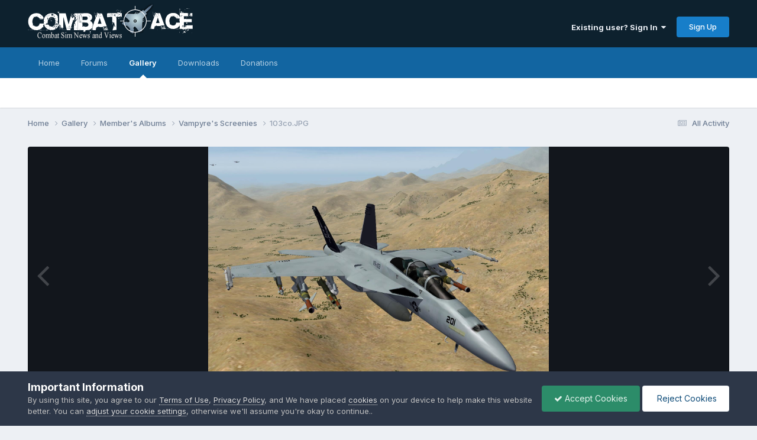

--- FILE ---
content_type: text/css
request_url: https://combatace.com/uploads/css_built_13/258adbb6e4f3e83cd3b355f84e3fa002_custom.css?v=5f42c3fe8b1769368743
body_size: 10980
content:
 .cSubscriptionsHeader{background-color:transparent;min-height:200px;}.cProfileSubscription{background-color:transparent;}.cWidgetSubscription_ipsDataItem_main{}.cWidgetSubscription_ipsDataItem_ul{list-style:unset;}.cWidgetSubscription_ipsDataItem_li{display:inline-block;}.cWidgetSubscription_ipsWidget_inner{}.cWidgetSubscription_bg{opacity:1;}.cWidgetSubscription{min-height:160px;max-width:160px;background-color:transparent;}.cWidgetSubscription .cWidgetSubscription_text{color:transparent;}.cProfileSubscription .cProfileSubscription_text{color:transparent;text-shadow:none;}.cProfileSubscription_gradient{background-image:none;}.cProfileSubscription--with-image{min-height:150px;}.ipsDataItem_title_fileswidget{font-weight:600;display:block;margin-top:-47px;margin-bottom:0;margin-left:17px;margin-right:8px;font-size:1.1em;line-height:1.3;text-align:left;}.ips_ratings_fileswidget{margin-left:17px;}.ipsType_light_fileswidget{margin-left:17px;}.cPromotedTitle{font-weight:600;display:block;margin-top:-13px;text-align:left;font-size:1.1em;line-height:1.3;}.cPromotedTitle a:hover{color:#177ec9;}.cPromotedWidgetItem .cPromotedHeader{border:1px solid #177ec9;border-radius:0;width:296px !important;height:260px !important;max-width:none !important;max-height:none !important;background-size:cover;background-position:center center;overflow:hidden;}body[data-pageapp="core"][data-pagemodule="promote"][data-pagecontroller="ourpicks"]{--caPickCardMaxW:520px;--caPickHeroH:400px;--caPickGridH:120px;}body[data-pageapp="core"][data-pagemodule="promote"][data-pagecontroller="ourpicks"] .cPromoted:not(.cPromotedWidgetItem){max-width:var(--caPickCardMaxW);}body[data-pageapp="core"][data-pagemodule="promote"][data-pagecontroller="ourpicks"] .cPromoted:not(.cPromotedWidgetItem) .cPromotedHeader{display:block !important;width:100% !important;height:var(--caPickHeroH) !important;max-width:none !important;max-height:none !important;border:1px solid #000000;border-radius:0;background-size:cover !important;background-position:center center !important;overflow:hidden !important;}body[data-pageapp="core"][data-pagemodule="promote"][data-pagecontroller="ourpicks"] .cPromoted:not(.cPromotedWidgetItem) .cPromotedImages a{display:block !important;width:100% !important;height:var(--caPickGridH) !important;background-size:cover !important;background-position:center center !important;overflow:hidden !important;}.ca-ourpicksItem .cPromotedImages li > a{position:unset;}.ca-ourpicksItem .cPromotedImages li::after{padding-top:10px;display:none;}.cOurPicksTitle{font-size:1.2rem;line-height:1.3;margin-bottom:.5rem;margin-top:-10px;}.cOurPicksTitle a{color:var(--theme-text);text-decoration:none;}.cOurPicksTitle a:hover{color:#177ec9;}.cOurPicksBlurb{font-size:0.85rem;line-height:1.4;color:var(--theme-text_light);margin-bottom:1rem;}.cOurPicksBlurb p:first-child{margin-top:0;}body[data-pageapp="core"][data-pagemodule="promote"][data-pagecontroller="ourpicks"] .cPromoted:not(.cPromotedWidgetItem) .cPromotedHeader > img, body[data-pageapp="core"][data-pagemodule="promote"][data-pagecontroller="ourpicks"] .cPromoted:not(.cPromotedWidgetItem) .cPromotedImages img{display:none !important;}.cGalleryWidgetInfo{font-weight:500;font-size:1.1em;margin-top:1px;margin-left:16px;}.ipsType_small.ipsType_blendLinks.ipsTruncate.ipsTruncate_line{font-size:0.7em;}.cGalleryWidgetList .ipsImageBlock__main{background-color:#ffffff;}.caGalleryWidgetListVertical .ipsImageBlock__main img{border:1px solid #177ec9;width:296px !important;height:200px !important;border-radius:0;}.caGalleryWidgetListVertical .ipsImageBlock, .caGalleryWidgetListVertical .ipsImageBlock__main{border-radius:0;}.ipsRichEmbed .ipsRichEmbed_mastheadBg > a, .ipsRichEmbed .ipsRichEmbed_mastheadBg > span{width:200px;height:200px !important;margin-left:20px;}.ipsRichEmbed .ipsRichEmbed_masthead{background:none;}.caPortalThumbLink{display:inline;transition:transform .18s ease;}.caPortalThumb{border:1px solid #177ec9;transition:filter .2s ease, box-shadow .18s ease;width:280px !important;height:130px !important;max-width:none !important;max-height:none !important;margin-left:20px;background-size:cover;background-position:center center;overflow:hidden;}.caPortalThumbLink:hover .caPortalThumb{transform:translateY(-2px);filter:brightness(0.92);box-shadow:0 6px 14px rgba(0,0,0,.18);}.caPortalArticle a{color:rgb( 26, 32, 44 );}.caPortalArticle a:hover{color:#177ec9;}.portal_ipsType_medium{font-size:14px;}.ipsThumb_bg.ipsThumb_medium{border:1px solid #177ec9;}.ipsBox.ipsResponsive_pull > section{--caShotW:300px;--caShotH:225px;}.ipsBox.ipsResponsive_pull > section .ipsThumb_medium.ipsThumb_bg{max-width:none !important;max-height:none !important;width:var(--caShotW) !important;height:var(--caShotH) !important;overflow:hidden !important;background-size:cover !important;background-position:center !important;}.ipsBox.ipsResponsive_pull > section .ipsThumb_medium.ipsThumb_bg > img{max-width:none !important;max-height:none !important;width:100% !important;height:100% !important;object-fit:cover !important;display:block !important;}.ipsBox.ipsResponsive_pull > section ul.cDownloadsCarousel > li.ipsCarousel_item{flex:0 0 var(--caShotW) !important;width:var(--caShotW) !important;height:var(--caShotH) !important;}.caDlBrowseIndex{--caDlTileW:250px;--caDlThumbH:190px;}.caDlBrowseIndex ul.cDownloadsCarousel > li.cDownloadsCarouselItem{flex:0 0 var(--caDlTileW) !important;width:var(--caDlTileW) !important;max-width:var(--caDlTileW) !important;}.caDlBrowseIndex .cDownloadsCarouselItem > a{display:block !important;}.caDlBrowseIndex .cDownloadsCarouselItem .ipsThumb.ipsThumb_medium{width:100% !important;height:var(--caDlThumbH) !important;max-width:none !important;max-height:none !important;overflow:hidden !important;background-size:cover !important;background-position:center center !important;display:block !important;}.caDlBrowseIndex .cDownloadsCarouselItem .ipsThumb.ipsThumb_medium > img{width:100% !important;height:100% !important;max-width:none !important;max-height:none !important;object-fit:cover !important;object-position:center center !important;display:block !important;}.caDlPortalCarousel .cDownloadsCarouselItem .ipsThumb.ipsThumb_medium{display:block;width:190px !important;height:190px !important;max-width:none !important;max-height:none !important;background-size:cover;background-position:center center;overflow:hidden;}.caDlPortalCarousel .ipsCarousel_item.cDownloadsCarouselItem{width:200px;max-width:200px;flex:0 0 200px;}.caDlPortalCarousel .cDownloadsCarouselItem .ipsThumb.ipsThumb_medium > img{width:100% !important;height:100% !important;object-fit:cover;object-position:center center;display:block;}.caDlPortalCarousel .cDownloadsCarouselItem .ipsThumb_bg.ipsThumb_medium{border:1px solid #177ec9;}.ipsType_normal:not(.ipsType_richText) a:hover{color:#177ec9;}.caDlForumIndexFilesVertical .caDlForumIndexFilesVertical__thumb .ipsThumb{display:block;width:296px;height:240px;max-width:none;max-height:none;background-size:cover;background-position:center center;overflow:hidden;margin-bottom:10px;}.caDlForumIndexFilesVertical .caDlForumIndexFilesVertical__thumb .ipsThumb > img{width:100%;height:100%;object-fit:cover;object-position:center center;display:block;}.cForumTitle{}.ipsType_sectionTitle{}.ipsWidget_title{}.ipsButtonBar{}.ipsButtonBar ~ .ipsButtonBar{}.ipsItemControls{}.ipsFluidGrid.ipsFluidGrid--downloads > li.ipsDataItem{width:270px !important;max-width:270px !important;height:auto !important;}.ipsFluidGrid.ipsFluidGrid--downloads a.ipsThumb.ipsThumb_large{display:block !important;width:100% !important;height:230px !important;overflow:hidden !important;background-size:cover !important;background-position:center center !important;}.ipsFluidGrid.ipsFluidGrid--downloads a.ipsThumb.ipsThumb_large > img{width:100% !important;height:100% !important;object-fit:cover !important;object-position:center center !important;display:block !important;border:1px solid 1px solid #177ec9;}.ipsFluidGrid.ipsFluidGrid--downloads a.ipsThumb.ipsThumb_large{height:230px !important;min-height:230px !important;max-height:none !important;padding:0 !important;padding-bottom:0 !important;aspect-ratio:auto !important;display:block !important;overflow:hidden !important;background-size:cover !important;background-position:center center !important;}.ipsFluidGrid.ipsFluidGrid--downloads a.ipsThumb.ipsThumb_large::before, .ipsFluidGrid.ipsFluidGrid--downloads a.ipsThumb.ipsThumb_large::after{content:none !important;display:none !important;}.caDlBrowseIndex{--caDlIndexThumbW:190px;--caDlIndexThumbH:190px;}.caDlBrowseIndex .caDlDownloadsCarouselItem__thumb .ipsThumb, .caDlBrowseIndex .caDlDownloadsCarouselItem__thumb .ipsThumb.ipsThumb_medium, .caDlBrowseIndex .caDlDownloadsCarouselItem__thumb .ipsThumb.ipsThumb_bg{width:var(--caDlIndexThumbW) !important;height:var(--caDlIndexThumbH) !important;max-width:none !important;max-height:none !important;overflow:hidden !important;background-size:cover !important;background-position:center center !important;display:block !important;}.caDlBrowseIndex .caDlDownloadsCarouselItem__thumb .ipsThumb > img{width:100% !important;height:100% !important;max-width:none !important;max-height:none !important;object-fit:cover !important;object-position:center center !important;display:block !important;}.ca-forum-nav ul{list-style:none;margin:0 0 0 10px;padding:0 0 0 10px;}.ca-forum-nav li{margin:6px 0;}.ca-forum-nav a{font-size:1.10em;font-weight:600;display:inline-flex;align-items:center;}.ca-forum-nav a:hover .navigation_dot, .ca-forum-nav a:focus-visible .navigation_dot{transform:scale(1.15);color:rgba(0, 245, 245, 0.50);}.navigation_dot{font-size:0.85em;margin-right:12px;vertical-align:middle;color:rgba(23, 126, 201, 0.83);transition:transform 120ms ease, opacity 120ms ease;}.ipsStreamItem_columns__content{margin-left:150px;}html[dir="ltr"] .ipsStream_comment{margin-left:200px;background-color:#E5E5E7;}.cSearchSubmit:hover, .cSearchSubmit:focus, .cSearchFilter:focus-within .cSearchFilter__text, .cSearchFilter:hover .cSearchFilter__text{}.cSearchFilter__menuText{}.ipsList_inline, .ipsList_reset, .ipsList_icons{margin-top:10px;}ul.che_resub{padding:3px;text-align:center;}ul.che_resub_cat li{display:inline-block;text-align:left;}ul.che_resub li{width:17%;text-align:center;}ul.che_resub li a{color:#ffffff;margin:4px;white-space:nowrap;font-weight:bold;font-size:12px;line-height:normal;}ul.che_resub li{display:inline-block;background-color:#177ec9;padding:3px;border-radius:1px;border:1px solid #222222;}ul.che_resub li:hover{background-color:#6caedc;opacity:1;}ul.che_resub li a:hover{color:#000000;font-weight:bold;font-size:12px;}li.ipsRating_off, .ipsRating_on{box-shadow:none !important;}ul.che_resub li{margin-top:3px;}a#che-file-add{margin-top:10px !important;}div#che-padd-0{padding:0;}h1.sub-title{padding:10px 0px 0px 25px;color:#000000 !important;font-size:21px !important;text-align:left;}

--- FILE ---
content_type: text/javascript
request_url: https://combatace.com/uploads/javascript_global/root_map.js?v=5f42c3fe8b1769358619
body_size: 2694
content:
var ipsJavascriptMap={"forums":{"front_topic":"https://combatace.com/uploads/javascript_forums/front_front_topic.js","front_forum":"https://combatace.com/uploads/javascript_forums/front_front_forum.js"},"core":{"front_core":"https://combatace.com/uploads/javascript_core/front_front_core.js","front_statuses":"https://combatace.com/uploads/javascript_core/front_front_statuses.js","front_profile":"https://combatace.com/uploads/javascript_core/front_front_profile.js","front_widgets":"https://combatace.com/uploads/javascript_core/front_front_widgets.js","front_system":"https://combatace.com/uploads/javascript_core/front_front_system.js","front_messages":"https://combatace.com/uploads/javascript_core/front_front_messages.js","front_clubs":"https://combatace.com/uploads/javascript_core/front_front_clubs.js","front_streams":"https://combatace.com/uploads/javascript_core/front_front_streams.js","front_search":"https://combatace.com/uploads/javascript_core/front_front_search.js","front_vse":"https://combatace.com/uploads/javascript_core/front_front_vse.js","front_promote":"https://combatace.com/uploads/javascript_core/front_front_promote.js","global_core":"https://combatace.com/uploads/javascript_core/global_global_core.js","admin_core":"https://combatace.com/uploads/javascript_core/admin_admin_core.js","admin_support":"https://combatace.com/uploads/javascript_core/admin_admin_support.js","admin_members":"https://combatace.com/uploads/javascript_core/admin_admin_members.js","admin_dashboard":"https://combatace.com/uploads/javascript_core/admin_admin_dashboard.js","admin_system":"https://combatace.com/uploads/javascript_core/admin_admin_system.js","admin_templates":"https://combatace.com/uploads/javascript_core/admin_admin_templates.js"},"gallery":{"front_view":"https://combatace.com/uploads/javascript_gallery/front_front_view.js","front_browse":"https://combatace.com/uploads/javascript_gallery/front_front_browse.js","front_global":"https://combatace.com/uploads/javascript_gallery/front_front_global.js","front_submit":"https://combatace.com/uploads/javascript_gallery/front_front_submit.js"},"downloads":{"front_view":"https://combatace.com/uploads/javascript_downloads/front_front_view.js","front_submit":"https://combatace.com/uploads/javascript_downloads/front_front_submit.js","front_pending":"https://combatace.com/uploads/javascript_downloads/front_front_pending.js"},"nexus":{"front_checkout":"https://combatace.com/uploads/javascript_nexus/front_front_checkout.js","front_subscriptions":"https://combatace.com/uploads/javascript_nexus/front_front_subscriptions.js","global_gateways":"https://combatace.com/uploads/javascript_nexus/global_global_gateways.js"}};;